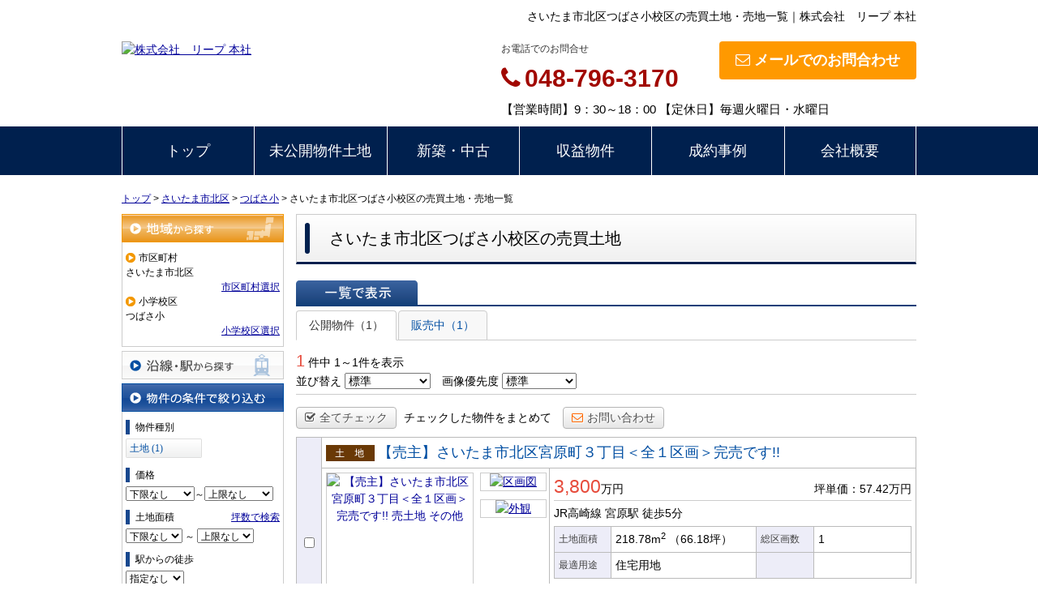

--- FILE ---
content_type: text/html; charset=UTF-8
request_url: https://leap-fudousan.com/estate/buy/land/list/p/skts-11102.school-110032
body_size: 7104
content:
<!DOCTYPE html>
<html lang="ja">
<head>
<meta charset="UTF-8" />
<title>さいたま市北区つばさ小校区の売買土地・売地一覧｜株式会社　リープ 本社</title>
<meta name="description" content="さいたま市北区つばさ小校区の売買土地・売地情報です。さいたま市北区つばさ小校区の売買土地・売地情報は株式会社　リープ 本社にお任せください。" />
<meta name="format-detection" content="telephone=no">

<link href="/js_com/lib/dojo/dijit/themes/claro/claro.css?1682154265" rel="stylesheet" type="text/css">
<link href="/css_com/lib/font-awesome/css/font-awesome.min.css?1682154264" rel="stylesheet" type="text/css">
<link href="/css_com/pc/common.css?1762407652" rel="stylesheet" type="text/css">
<link href="/css/layout.css?1743231486" rel="stylesheet" type="text/css">

<link rel="canonical" href="https://leap-fudousan.com/estate/buy/land/list/p/skts-11102.school-110032">

<script src="/js_com/lib/jquery/jquery.js?1682154265"></script>
<script src="/js_com/common.js?1682154265"></script>
<script src="/js_com/util.js?1682154265"></script>
<script src="/js_com/init.js?1682154265"></script>
<script src="/js_com/estate/buy/land.js?1735087576"></script>
<script>var relPath = "/";var sslUrl = "https://leap-fudousan.com/";</script>


<!-- Global site tag (gtag.js) - Google Analytics -->
<script async src="https://www.googletagmanager.com/gtag/js?id=UA-144168531-6"></script>
<script>
  window.dataLayer = window.dataLayer || [];
  function gtag(){dataLayer.push(arguments);}
  gtag('js', new Date());

  gtag('config', 'UA-144168531-6');
</script>
<meta name="msvalidate.01" content="6D282545D8156E5F30BC4B8AE6C673A9" />
</head>

<body class="claro">

<header>
    <div class="header clearfix">
        <h1 class="header_tit" id="bt-cms-catchcopy">さいたま市北区つばさ小校区の売買土地・売地一覧｜株式会社　リープ 本社</h1>
        <div class="header__logo">
            <a href="https://leap-fudousan.com/" id="bt-cms-logo" class="">
    <img src="//image.estate.sesh.jp/image/view/filename/csl_3219_0_0_1560228676.jpg/w/500/h/500" alt="株式会社　リープ 本社" />
</a>

        </div>
        <div class="header__inquiry">
            <div class="clearfix mB5">
                                <div class="header__inquiry-mail">
                    <a class="btn__inquiry-mail" href="https://leap-fudousan.com/index/inquiry" title="お問い合わせ"><i class="fa fa-envelope-o mR5"></i>メールでのお問合わせ</a>
                </div>
                                <div class="header__inquiry-tel">
                    <h2>お電話でのお問合せ</h2>
                    <h3><i class="fa fa-phone mR5"></i>048-796-3170</h3>
                </div>
            </div>
            <p class="header__openClose">【営業時間】9：30～18：00 【定休日】毎週火曜日・水曜日</p>
        </div>
    </div>
</header>

<nav>
    <div class="header__gNav">
        <div class="gNav clearfix" id="bt-cms-nav">
        <ul>
                        <li><a class=" " href="https://leap-fudousan.com/">トップ</a></li>
                        <li><a class=" " href="https://leap-fudousan.com/bukentoti">未公開物件土地</a></li>
                        <li><a class=" " href="https://leap-fudousan.com/kodate">新築・中古</a></li>
                        <li><a class=" " href="https://leap-fudousan.com/syueki">収益物件</a></li>
                        <li><a class=" " href="https://leap-fudousan.com/seiyaku">成約事例</a></li>
                        <li><a class=" " href="https://leap-fudousan.com/cms/shop">会社概要</a></li>
                    </ul>
    </div>
    </div>

</nav>



<div class="contents layout_m clearfix">
    <div class="cont_main">
        
<div class="estate-list" id="estate-list">
    <div class="breadcrumb"><ol itemscope itemtype="http://schema.org/BreadcrumbList"><li itemprop="itemListElement" itemscope itemtype="http://schema.org/ListItem"><a itemprop="item" href="https://leap-fudousan.com/"><span itemprop="name">トップ</span></a><meta itemprop="position" content="1" /></li> > <li itemprop="itemListElement" itemscope itemtype="http://schema.org/ListItem"><a itemprop="item" href="https://leap-fudousan.com/estate/buy/land/list/p/skts-11102"><span itemprop="name">さいたま市北区</span></a><meta itemprop="position" content="2" /></li> > <li itemprop="itemListElement" itemscope itemtype="http://schema.org/ListItem"><a itemprop="item" href="https://leap-fudousan.com/estate/buy/land/list/p/skts-11102.school-110032"><span itemprop="name">つばさ小</span></a><meta itemprop="position" content="3" /></li> > <li>さいたま市北区つばさ小校区の売買土地・売地一覧</li></ol></div>
    <div class="estate-list-left">
        <input type="hidden" id="tdfk_cd" value="" />
<input type="hidden" id="skts_cd" value="11102" />
<input type="hidden" id="area_cd" value="" />
<input type="hidden" id="school_cd" value="110032" />
<input type="hidden" id="middle_school_cd" value="" />
<input type="hidden" id="station_line_cd" value="" />
<input type="hidden" id="station_cd" value="" />
<input type="hidden" id="turnkey_flg" value="" />
<input type="hidden" id="reform_flg" value="" />
<input type="hidden" id="movie_flg" value="" />
<input type="hidden" id="pano_flg" value="" />
<input type="hidden" id="recom_flg" value="" />
<input type="hidden" id="new_flg" value="" />
<input type="hidden" id="discount_flg" value="" />
<input type="hidden" id="charge_free_flg" value="" />
<input type="hidden" id="park_num" value="" />
<input type="hidden" id="area_group_id" value="" />
<input type="hidden" id="ctgry_id" value="" />
<input type="hidden" id="bunjo_div" value="" />
<input type="hidden" id="corner_flg" value="" />
<input type="hidden" id="build_term" value="" />

<div class="w200 marB5">
    <a class="btnSideRegionOn" href="/estate/common/common/ajax-skts/data_type/13" onclick="return fncColorBox(this);" rel="nofollow">地域から探す</a>
        <div class="estateLeftSearchBox">
        <p class="searchItem">市区町村</p>
        <p>さいたま市北区</p>
        <div class="wFull txtRt">
            <a href="/estate/common/common/ajax-skts/data_type/13" onclick="return fncColorBox(this);" rel="nofollow">市区町村選択</a>
        </div>

        
                <p class="searchItem">小学校区</p>
        <p>つばさ小</p>
        <div class="wFull txtRt">
            <a href="/estate/common/common/ajax-school/data_type/13/skts_cd/11102" onclick="return fncColorBox(this);" rel="nofollow">小学校区選択</a>
        </div>
        
            </div>
    </div>

<div class="w200 marB5">
    <a class="btnSideStation" href="/estate/common/common/ajax-line/data_type/13" onclick="return fncColorBox(this);" rel="nofollow">沿線・駅から探す</a>
    </div>


<div class="w200 marB10">
    <div class="estateLeftCondTitle">物件の条件で絞り込む</div>
    <div class="estateLeftCondBox">
        <div class="marB10">
            <p class="searchItem">物件種別</p>
            <ul id="estateType" class="estateLeftCondLink cFix">
                                                    <li><a href="javascript:void(0)"  id="estate_type_41">土地&nbsp;(1)</a></li>
                                                </ul>
        </div>

        <div class="marB10">
            <p class="searchItem">価格</p>
            <select class="w85" id="estate_price_from" name="estate_price_from">
<option class="txtGray" value="">下限なし</option>
<option value="500">500万円</option>
<option value="1000">1,000万円</option>
<option value="1500">1,500万円</option>
<option value="2000">2,000万円</option>
<option value="2500">2,500万円</option>
<option value="3000">3,000万円</option>
<option value="3500">3,500万円</option>
<option value="4000">4,000万円</option>
<option value="4500">4,500万円</option>
<option value="5000">5,000万円</option>
<option value="6000">6,000万円</option>
<option value="7000">7,000万円</option>
<option value="8000">8,000万円</option>
<option value="9000">9,000万円</option>
<option value="10000">10,000万円</option>
<option value="11000">11,000万円</option>
<option value="12000">12,000万円</option>
<option value="13000">13,000万円</option>
<option value="14000">14,000万円</option>
<option value="15000">15,000万円</option>
<option value="16000">16,000万円</option>
<option value="17000">17,000万円</option>
<option value="18000">18,000万円</option>
<option value="19000">19,000万円</option>
<option value="20000">20,000万円</option>
</select>～<select class="w85" id="estate_price_to" name="estate_price_to">
<option class="txtGray" value="">上限なし</option>
<option value="500">500万円</option>
<option value="1000">1,000万円</option>
<option value="1500">1,500万円</option>
<option value="2000">2,000万円</option>
<option value="2500">2,500万円</option>
<option value="3000">3,000万円</option>
<option value="3500">3,500万円</option>
<option value="4000">4,000万円</option>
<option value="4500">4,500万円</option>
<option value="5000">5,000万円</option>
<option value="6000">6,000万円</option>
<option value="7000">7,000万円</option>
<option value="8000">8,000万円</option>
<option value="9000">9,000万円</option>
<option value="10000">10,000万円</option>
<option value="11000">11,000万円</option>
<option value="12000">12,000万円</option>
<option value="13000">13,000万円</option>
<option value="14000">14,000万円</option>
<option value="15000">15,000万円</option>
<option value="16000">16,000万円</option>
<option value="17000">17,000万円</option>
<option value="18000">18,000万円</option>
<option value="19000">19,000万円</option>
<option value="20000">20,000万円</option>
</select>        </div>

        <div class="marB10">
            <div id="search-square">
                <div class="cFix">
                    <div class="w50p flL">
                        <p class="searchItem">土地面積</p>
                    </div>
                    <div class="w50p flL taR">
                        <a href="javascript:;" onclick="showTsubo()">坪数で検索</a>
                    </div>
                </div>
                <select id="land_square_from" name="land_square_from">
<option class="txtGray" value="">下限なし</option>
<option value="20">20㎡</option>
<option value="30">30㎡</option>
<option value="40">40㎡</option>
<option value="50">50㎡</option>
<option value="60">60㎡</option>
<option value="70">70㎡</option>
<option value="80">80㎡</option>
<option value="90">90㎡</option>
<option value="100">100㎡</option>
<option value="150">150㎡</option>
<option value="200">200㎡</option>
<option value="250">250㎡</option>
<option value="300">300㎡</option>
<option value="500">500㎡</option>
<option value="1000">1000㎡</option>
</select>                <label>～</label>
                <select id="land_square_to" name="land_square_to">
<option class="txtGray" value="">上限なし</option>
<option value="20">20㎡</option>
<option value="30">30㎡</option>
<option value="40">40㎡</option>
<option value="50">50㎡</option>
<option value="60">60㎡</option>
<option value="70">70㎡</option>
<option value="80">80㎡</option>
<option value="90">90㎡</option>
<option value="100">100㎡</option>
<option value="150">150㎡</option>
<option value="200">200㎡</option>
<option value="250">250㎡</option>
<option value="300">300㎡</option>
<option value="500">500㎡</option>
<option value="1000">1000㎡</option>
</select>            </div>
            <div class="none" id="search-tsubo">
                <div class="cFix">
                    <div class="w60p flL">
                        <p class="searchItem">土地面積（坪数）</p>
                    </div>
                    <div class="w40p flL taR">
                        <a href="javascript:;" onclick="showSquare()">平米で検索</a>
                    </div>
                </div>
                <select id="land_tsubo_from" name="land_tsubo_from">
<option class="txtGray" value="">下限なし</option>
<option value="10">10坪</option>
<option value="20">20坪</option>
<option value="30">30坪</option>
<option value="40">40坪</option>
<option value="50">50坪</option>
<option value="60">60坪</option>
<option value="70">70坪</option>
<option value="80">80坪</option>
<option value="90">90坪</option>
<option value="100">100坪</option>
<option value="150">150坪</option>
<option value="200">200坪</option>
<option value="250">250坪</option>
<option value="300">300坪</option>
<option value="500">500坪</option>
<option value="1000">1000坪</option>
</select>                <label>～</label>
                <select id="land_tsubo_to" name="land_tsubo_to">
<option class="txtGray" value="">上限なし</option>
<option value="10">10坪</option>
<option value="20">20坪</option>
<option value="30">30坪</option>
<option value="40">40坪</option>
<option value="50">50坪</option>
<option value="60">60坪</option>
<option value="70">70坪</option>
<option value="80">80坪</option>
<option value="90">90坪</option>
<option value="100">100坪</option>
<option value="150">150坪</option>
<option value="200">200坪</option>
<option value="250">250坪</option>
<option value="300">300坪</option>
<option value="500">500坪</option>
<option value="1000">1000坪</option>
</select>            </div>
        </div>

        <div class="marB10">
            <p class="searchItem">駅からの徒歩</p>
            <select id="station_walk" name="station_walk">
<option class="txtGray" value="">指定なし</option>
<option value="3">3分以内</option>
<option value="5">5分以内</option>
<option value="10">10分以内</option>
<option value="15">15分以内</option>
<option value="20">20分以内</option>
</select>            <div class="mT3">
                <input type="checkbox" id="bus_walk_flg" value="1"  />
                <label class="btn_link" for="bus_walk_flg">バス停からの時間を含む</label>
            </div>
        </div>

        <div class="marB10">
            <p class="searchItem">情報公開日</p>
            <ul>
                <li>
                    <input type="radio" id="info_open_date" name="info_open_date" value="" checked="checked" />
                    <label class="vaTop link_cursor" for="info_open_date">指定なし</label>
                </li>
                <li>
                    <input type="radio" id="info_open_date_0" name="info_open_date" value="0"  />
                    <label class="vaTop link_cursor txtSilver" for="info_open_date_0">本日公開&nbsp;<span class="ffMSP">(0)</span></label>
                </li>
                <li>
                    <input type="radio" id="info_open_date_3" name="info_open_date" value="3"  />
                    <label class="vaTop link_cursor txtSilver" for="info_open_date_3">3日以内に公開&nbsp;<span class="ffMSP">(0)</span></label>
                </li>
                <li>
                    <input type="radio" id="info_open_date_7" name="info_open_date" value="7"  />
                    <label class="vaTop link_cursor txtSilver" for="info_open_date_7">7日以内に公開&nbsp;<span class="ffMSP">(0)</span></label>
                </li>
            </ul>
        </div>

        <div class="marB10">
            <p class="searchItem">こだわり条件</p>
            <ul class="marB5">
                                <li>
                    <input type="checkbox" id="fav_option_0" name="fav_option[]" value="corner_cd"  />
                    <label id="fav_option_corner_cd" class="vaTop link_cursor txtSilver" for="fav_option_0">角地&nbsp;<span class="ffMSP">(0)</span></label>
                </li>
                                <li>
                    <input type="checkbox" id="fav_option_1" name="fav_option[]" value="prestate_cd"  />
                    <label id="fav_option_prestate_cd" class="vaTop link_cursor" for="fav_option_1">更地&nbsp;<span class="ffMSP">(1)</span></label>
                </li>
                                <li>
                    <input type="checkbox" id="fav_option_2" name="fav_option[]" value="tratime_cd"  />
                    <label id="fav_option_tratime_cd" class="vaTop link_cursor txtSilver" for="fav_option_2">即引渡し可&nbsp;<span class="ffMSP">(0)</span></label>
                </li>
                                <li>
                    <input type="checkbox" id="fav_option_3" name="fav_option[]" value="status_label"  />
                    <label id="fav_option_status_label" class="vaTop link_cursor" for="fav_option_3">現在募集中&nbsp;<span class="ffMSP">(1)</span></label>
                </li>
                            </ul>

            <div class="txtCt">
                <a class="btnListOptionAll" href="/estate/common/common/ajax-feature-option/data_type/13" onclick="return openOptionDialog(this);" rel="nofollow">すべてのこだわり条件を見る</a>
            </div>
        </div>
    </div>
</div>

<!-- Templates -->
<script type="text/template" id="estate-type-template">
<% for (var i = 0; i < estateTypeList.length; i++) { %>
    <% if (estateTypeList[i]['num'] == 0) { %>
    <li<%= (i % 2 == 0) ? '' : ' class="last"' %>><label><%= estateTypeList[i]['name_nm'] %>&nbsp;(<%= estateTypeList[i]['num'] %>)</label></li>
    <% } else { %>
    <li<%= (i % 2 == 0) ? '' : ' class="last"' %>><a href="javascript:void(0)" <%= search['estate_type'].indexOf(estateTypeList[i]['name_cd']) >= 0 ? 'class="on"' : '' %> id="estate_type_<%= estateTypeList[i]['name_cd'] %>"><%= estateTypeList[i]['name_nm'] %>&nbsp;(<%= estateTypeList[i]['num'] %>)</a></li>
    <% } %>
<% } %>
</script>

    </div>

    <div class="estate-list-main">
        <h2 class="tit">さいたま市北区つばさ小校区の売買土地</h2>

        <div class="estate-buy posR">
            
            <div class="listViewBtnArea cFix">
                <label class="btnListViewListOn flL marR5">一覧で表示</label>
                                            </div>

                        <ul class="tab-list">
                <li class="active"><a href="javascript:void(0)" onclick="location.href='/estate/buy/land/list/mode/back/onsale_flg/0'">公開物件（1）</a></li>
                <li ><a href="javascript:void(0)" onclick="location.href='/estate/buy/land/list/mode/back/onsale_flg/1'">販売中（1）</a></li>
                            </ul>

            <input type="hidden" id="onsale_flg" value="0" />
            <input type="hidden" id="member_limit_flg" value="" />
            
            <div class="wFull cFix">
                <div class="flL w200">
                    <label class="fSize20 txtRed">1</label>&nbsp;件中&nbsp;1～1件を表示
                </div>
                <div class="flR">
                                    </div>
            </div>

            <div class="wFull bdBGray mB15 padB5">
                <label>並び替え</label>
                <select id="order" name="order">
<option class="txtGray" value="">標準</option>
<option value="1">新着順</option>
<option value="2">価格が安い順</option>
<option value="3">価格が高い順</option>
<option value="4">駅から近い順</option>
<option value="5">面積が広い順</option>
</select>                <label class="marL10">画像優先度</label>
                <select id="photo_type" name="photo_type">
<option class="txtGray" value="">標準</option>
<option value="02">外観</option>
<option value="10">設備</option>
<option value="22">最寄駅</option>
<option value="15">周辺環境</option>
<option value="17">案内図</option>
<option value="21">前面道路</option>
<option value="23">区画図</option>
<option value="25">全体区画図</option>
<option value="20">その他</option>
</select>            </div>

                        <div class="wFull mB10">
                <a class="btn sm silver marR5" href="javascript:void(0)" onclick="return listAllCheck();"><i class="fa fa-check-square-o mR5"></i>全てチェック</a>
                <label class="marR10">チェックした物件をまとめて</label>
                                <a class="btn sm silver" href="javascript:void(0)" onclick="return inquiryChk('https://leap-fudousan.com/estate/buy/inquiry/input/sess/init');"><i class="fa fa-envelope-o txtOrange mR5"></i>お問い合わせ</a>
            </div>
            
            <form id="listForm" name="listForm" method="post">
            <input type="hidden" id="data_type" name="data_type" value="13" />
            <input type="hidden" id="sslUrl" value="https://leap-fudousan.com/" />

            <div class="wFull">
                            
                                <table class="list marB20">
                    <tr>
                        <th class="w20 txtCt thCheck" rowspan="2">
                                                        <input type="checkbox" id="estate_key_0" value="13_3219_0_146" />
                                                    </th>
                        <td colspan="2">
                            <i class="iEstateType41">売土地</i>
                                                                                    <a target="_blank" class="estateTitle" href="/estate/ebl/3219/0/146">【売主】さいたま市北区宮原町３丁目＜全１区画＞完売です!!</a>
                        </td>
                    </tr>
                    <tr>
                        <td valign="top" class="w270">
                            <div class="cFix">
                                <div class="w180 flL marR10">
                                    <div class="w180 h180 bdGray txtCt posR">
                                        <a target="_blank" href="/estate/ebl/3219/0/146">
                                                                                        <img class="posA posLt0 z1" src="//image.estate.sesh.jp/image/view/filename/ebl_3219_0_146_0_1700707523.png/w/180/h/180/sq/1" width="180" height="180" alt="【売主】さいたま市北区宮原町３丁目＜全１区画＞完売です!! 売土地 その他" /></a>
                                    </div>
                                </div>
                                <div class="w80 flL">
                                                                                                            <div class="w80 bdGray txtCt marB10">
                                        <a target="_blank" href="/estate/ebl/3219/0/146">
                                            <img src="//image.estate.sesh.jp/image/view/filename/ebl_3219_0_146_1_1717297955.jpg/w/80/h/80/sq/1" width="80" height="80" alt="区画図" /></a>
                                    </div>
                                                                                                            <div class="w80 bdGray txtCt marB10">
                                        <a target="_blank" href="/estate/ebl/3219/0/146">
                                            <img src="//image.estate.sesh.jp/image/view/filename/ebl_3219_0_146_2_1705198248.jpg/w/80/h/80/sq/1" width="80" height="80" alt="外観" /></a>
                                    </div>
                                                                    </div>
                            </div>
                        </td>
                        <td valign="top">
                            <div class="wFull">
                                <div class="wFull cFix bdBGray marB5">
                                    <div class="flL w200">
                                                                                <label class="fSize23 txtRed">3,800</label>万円
                                                                            </div>
                                    <div class="flR w200 txtRt marT10">
                                                                                <label>坪単価：57.42万円</label>
                                                                            </div>
                                </div>

                                <div class="wFull marB5">
                                                                    JR高崎線                                    宮原駅
                                                                        <label>徒歩5分</label>
                                                                                                                                        </div>

                                <table class="marB10">
                                    <tr>
                                        <th class="w60">土地面積</th>
                                        <td class="w170">
                                            218.78m<sup>2</sup>
                                                                                        <span>（66.18坪）</span>
                                                                                    </td>
                                        <th class="w60">総区画数</th>
                                        <td class="w110">1</td>
                                    </tr>
                                    <tr>
                                        <th>最適用途</th>
                                        <td>
                                            <p>住宅用地</p>
                                                                                                                                </td>
                                                                                <th></th>
                                        <td></td>
                                                                            </tr>
                                </table>

                                <ul class="featureList marB10 cFix">
                                    <li><i class="iFeature01On"></i></li>
                                    <li><i class="iFeature02Off"></i></li>
                                    <li><i class="iFeature03Off"></i></li>
                                    <li><i class="iFeature10Off"></i></li>
                                    <li><i class="iFeature11Off"></i></li>
                                </ul>

                                                                <div class="commentBox">駅近！JR高崎線『宮原』徒歩５分！通勤・通学に便利な立地です！</div>
                                                            </div>
                        </td>
                    </tr>
                </table>
                                        </div>

                        <div class="wFull marB5">
                <a class="btn sm silver marR5" href="javascript:void(0)" onclick="return listAllCheck();"><i class="fa fa-check-square-o mR5"></i>全てチェック</a>
                <label class="marR10">チェックした物件をまとめて</label>
                                <a class="btn sm silver" href="javascript:void(0)" onclick="return inquiryChk('https://leap-fudousan.com/estate/buy/inquiry/input/sess/init');"><i class="fa fa-envelope-o txtOrange mR5"></i>お問い合わせ</a>
            </div>
            
            <div class="wFull mB30">
                <div class="flR">
                                    </div>
            </div>
            </form>
            
            
                        <div class="estateListAreaBox">
            <h3 class="tit">さいたま市北区の他のエリアを探す</h3>
                <ul class="hList">
                                        <li class="w105 mB5">
                        <a href="/estate/buy/land/list/p/skts-11102.area-111020008">日進町</a>
                    </li>
                                        <li class="w105 mB5">
                        <a href="/estate/buy/land/list/p/skts-11102.area-111020014">宮原町</a>
                    </li>
                                    </ul>
            </div>
            
            <div id="mapLoading" class="posF z100 none" style="left: 48%; top: 45%;">
                <img src="/img_com/estate/loading.gif" width="80" height="80" />
            </div>
        </div>
    </div>
</div>

<div id="loadOverlay" class="loadOverlay"><div id="loadOverlayInner" class="loadOverlayInner"></div></div>
<script src="/js_com/lib/dojo/config.js?1682154265"></script>

<script src="/js_com/lib/dojo/dojo/dojo.js?1682154265"></script>

<script src="/js_com/lib/dojo/initWidget.js?1682154265"></script>

<script src="/js_com/lib/dojo/tooltip.js?1682154265"></script>

<link href="/js_com/lib/jquery/colorbox/colorbox.css?1682154265" rel="stylesheet" type="text/css">
<script src="/js_com/lib/jquery/colorbox/jquery.colorbox-min.js?1682154265"></script>
<script src="/js_com/estate/common/common.js?1735087576"></script>
<script type="text/javascript">
$(function() {
    listInit();
});
</script>
    </div>
</div>

<footer>
    <div class="footer">
        
        
        
        <div class="footer__list clearfix">
            <h2><i class="fa fa-search mR5"></i>物件種別から探す</h2>
            <ul>
                <li><a href="https://leap-fudousan.com/estate/buy/house/list"><i class="fa fa-chevron-circle-right mR5"></i>売買戸建</a></li>
<li><a href="https://leap-fudousan.com/estate/buy/mansion/list"><i class="fa fa-chevron-circle-right mR5"></i>売買マンション</a></li>
<li><a href="https://leap-fudousan.com/estate/buy/land/list"><i class="fa fa-chevron-circle-right mR5"></i>売買土地</a></li>

                
            </ul>
        </div>

        <div class="footer__shopinfo clearfix">
            <div class="footer__shopinfo-logo">
                    <img src="//image.estate.sesh.jp/image/view/filename/csl_3219_0_0_1560228676.jpg/w/100/h/100" alt="株式会社　リープ 本社" />

            </div>
            <div class="footer__shopinfo-address">
                <h2>株式会社　リープ 本社</h2>
                <p>〒362-0075</p>
                <p>上尾市柏座2丁目11-1 </p>
            </div>
            <div class="footer__shopinfo-contact">
                <div class="clearfix">
                    <address>
                        <dl>
                            <dt>TEL</dt>
                            <dd>048-796-3170</dd>
                        </dl>
                                                <dl>
                            <dt>FAX</dt>
                            <dd>048-779-2272</dd>
                        </dl>
                                            </address>
                </div>
                <div class="clearfix">
                    <dl>
                        <dt>定休日</dt>
                        <dd>毎週火曜日・水曜日</dd>
                    </dl>
                </div>
                <div class="clearfix">
                    <dl>
                        <dt>営業時間</dt>
                        <dd>9：30～18：00</dd>
                    </dl>
                </div>
            </div>
        </div>
    </div>
    <nav>
        <div class="footer__nav">
            <div class="footer__nav-inner" id="bt-cms-footer-nav">
                <ul class="clearfix">
        <li><a  href="https://leap-fudousan.com/cms/shop">店舗情報</a></li>
        <li><a  href="https://leap-fudousan.com/cms/ques">よくある質問</a></li>
        <li><a  href="https://leap-fudousan.com/index/inquiry">お問い合わせ</a></li>
            <li><a href="https://leap-fudousan.com/index/sitemap">サイトマップ</a></li>
    </ul>
            </div>
        </div>
    </nav>
</footer>

<div class="btn__page_top">
    <i class="fa fa-chevron-up"></i>
    <span>ページの先頭へ</span>
</div>


<div class="copyright"><small>Copyright &copy; 株式会社　リープ 本社 All rights Reserved. powered by 不動産クラウドオフィス</small></div>
</body>
</html>


--- FILE ---
content_type: text/css
request_url: https://leap-fudousan.com/css/layout.css?1743231486
body_size: 8255
content:
/**
 * PC用CSS
 */

@charset "UTF-8";

@import url(//fonts.googleapis.com/earlyaccess/notosansjapanese.css);

/* -------------------------------------------------------

 * レイアウト

------------------------------------------------------- */

body {
    min-width: 980px;
}

/*==================================
 * コンテンツ
==================================*/

.contents {
    width: 980px;
    margin: 0 auto;
    padding: 10px 0 30px 0;
    background-color: #FFFFFF;
}

.contents.layout_lmr {
    width: 1200px;
}

/* left-main
 ======================= */
.layout_lm .cont_main,
.layout_lmr .cont_main {
    width: 760px;
    padding: 0 0 0 20px;
    float: left;
}

.layout_lm .cont_left,
.layout_lmr .cont_left {
    width: 200px;
    float: left;
}


/* main
 ======================= */
.layout_m .cont_main {
    width: 980px;
    padding: 0;
}

/* right
 ======================= */
.layout_mr .cont_main {
    width: 760px;
    padding: 0 20px 0 0;
    float: left;
}

.layout_lmr .cont_right,
.layout_mr .cont_right {
    width: 200px;
    float: right;
}

/* メイン
 ======================= */
div.cont_main {
    padding: 0 0 15px 0;
}

/* レフト
 ======================= */
div.cont_left {
    padding: 0 0 15px 0;
}

/* ライト
 ======================= */
div.cont_right {
    padding: 0 0 15px 0;
}


/* -------------------------------------------------------

 * Components

------------------------------------------------------- */


/*==================================
 * 問合せボタン
==================================*/

.btn__inquiry-mail {
    color: #FFFFFF;
    padding: 10px 20px;
    font-size: 18px;
    font-weight: bold;
    -webkit-border-radius: 4px;
    -moz-border-radius: 4px;
    -ms-border-radius: 4px;
    -o-border-radius: 4px;
    border-radius: 4px;
    display: inline-block;
    text-decoration: none !important;
    text-align: center;
  
    background-color: #FF9900;
    color: #FFF;
}

.btn__inquiry-mail:link, 
.btn__inquiry-mail:visited {
    color: #FFFFFF;
}

.btn__inquiry-mail:hover {
    opacity: 0.5;
}


/*==================================
 * ボタン
==================================*/

.btn__gray,
.btn__orange,
.btn__red,
.btn__blue {
    color: #FFFFFF;
    padding: 10px 20px;
    font-size: 18px;
    font-weight: bold;
    -webkit-border-radius: 4px;
    -moz-border-radius: 4px;
    -ms-border-radius: 4px;
    -o-border-radius: 4px;
    border-radius: 4px;
    display: inline-block;
    text-decoration: none !important;
    text-align: center;
}


/* == グレー ================ */
.btn__gray {
    background: #f5f5f5;
    background: -webkit-gradient(linear, 50% 0%, 50% 100%, color-stop(0%, #ffffff), color-stop(100%, #e6e6e6));
    background: -webkit-linear-gradient(#ffffff, #e6e6e6);
    background: -moz-linear-gradient(#ffffff, #e6e6e6);
    background: -o-linear-gradient(#ffffff, #e6e6e6);
    background: linear-gradient(#ffffff, #e6e6e6);
    border: 1px #b4b4b4 solid;
    color: #505050 !important;
    text-shadow: 1px 1px 1px #FFFFFF;
}

.btn__gray:hover {
    background: #efefef; 
}


/* == オレンジ ================ */
.btn__orange {
    background: #FF8800;
    background: -webkit-gradient(linear, 50% 0%, 50% 100%, color-stop(0%, #ffaa33), color-stop(100%, #ff8800));
    background: -webkit-linear-gradient(#ffaa33, #ff8800);
    background: -moz-linear-gradient(#ffaa33, #ff8800);
    background: -o-linear-gradient(#ffaa33, #ff8800);
    background: linear-gradient(#ffaa33, #ff8800);
    border: 1px #F27300 solid;
    color: #FFF !important;
    -webkit-box-shadow: 0 1px 0 #f3f3f3 inset;
    -moz-box-shadow: 0 1px 0 #f3f3f3 inset;
    box-shadow: 0 1px 0 #f3f3f3 inset;
    text-shadow: 1px 2px 3px #C45C00;
}

.btn__orange:hover {
    background: #FF8800; 
}


/* == 赤 ================ */
.btn__red {
    background: #972024;
    background: -webkit-gradient(linear, 50% 0%, 50% 100%, color-stop(0%, #eb6452), color-stop(100%, #972024));
    background: -webkit-linear-gradient(#eb6452, #972024);
    background: -moz-linear-gradient(#eb6452, #972024);
    background: -o-linear-gradient(#eb6452, #972024);
    background: linear-gradient(#eb6452, #972024);
    border: 1px #972024 solid;
    color: #FFF !important;
    -webkit-box-shadow: 0 1px 0 #f3f3f3 inset;
    -moz-box-shadow: 0 1px 0 #f3f3f3 inset;
    box-shadow: 0 1px 0 #f3f3f3 inset;
    text-shadow: rgba(0, 0, 0, 0.4) 0px -1px 0px;
}

.btn__red:hover {
    background: #972024;
}


/* == 青 ================ */
.btn__blue {
    background: #4190D2;
    background: -webkit-gradient(linear, 50% 0%, 50% 100%, color-stop(0%, #4190d2), color-stop(100%, #207cca));
    background: -webkit-linear-gradient(#4190d2, #207cca);
    background: -moz-linear-gradient(#4190d2, #207cca);
    background: -o-linear-gradient(#4190d2, #207cca);
    background: linear-gradient(#4190d2, #207cca);
    border: 1px #207CCA solid;
    color: #FFF !important;
    -webkit-box-shadow: 0 1px 0 #b9c3e4 inset;
    -moz-box-shadow: 0 1px 0 #b9c3e4 inset;
    box-shadow: 0 1px 0 #b9c3e4 inset;
    text-shadow: rgba(0, 0, 0, 0.4) 0px -1px 0px;
}

.btn__blue:hover {
    background: #207CCA;
}


/* スモール
 ======================= */
._btn__sm {
    font-size: 14px;
    font-weight: normal;
    padding: 2px 10px;
}

/* ラージ
 ======================= */
._btn__lg {
    padding: 20px 40px;
    font-size: 20px;
    font-weight: bold;
}

/* ページの先頭へ
 ======================= */
.btn__page_top {
    display: none;
    padding: 15px 10px;
    position: fixed;
    right: 0;
    bottom: 100px;
    z-index: 9999;
    font-size: 12px;
    text-align: center;
    background-color: #fff;
    color: #00204E;
    border-radius: 4px 0 0 4px;
    border-top: solid 2px #00204E;
    border-left: solid 2px #00204E;
    border-bottom: solid 2px #00204E;
    cursor: pointer;
    box-sizing: border-box;
}

.btn__page_top:hover {
    opacity: 0.5;
}

.btn__page_top i {
    vertical-align: middle;
    font-size: 18px;
    opacity: 0.5;
    display: block;
    margin: 0 0 5px 0;
}

.btn__page_top span {
    -ms-writing-mode: tb-rl; /* for MS IE8+ */
    -webkit-writing-mode: vertical-rl;
    writing-mode: vertical-rl;
    vertical-align: middle;
    font-weight: bold;
}

/* -------------------------------------------------------

 * メイン領域

------------------------------------------------------- */

/*==================================
 * タイトル
==================================*/

.cont_main h2 {
    font-size: 20px;
    margin: 0 0 20px 0;
}

.cont_main h3 {
    font-size: 16px;
    margin: 0 0 15px 0;
}


/*==================================
 * パーツレイアウト
==================================*/

.main__layout {
    width: 100%;
    margin: 0 0 20px 0;
}

.main__layout img {
    max-width: 100%;
}

.main__layout ._col img {
    display: block;
    max-width: 100%;
    margin: 0 auto;
}

.main__layout ._col a:hover img {
    opacity: 0.5;
}

.main__layout._col-2 ._col,
.main__layout._col-3 ._col {
    float: left;
    display: block;
    padding: 0 2% 0 0;
}

.main__layout._col-1 ._col { width: 100%; }
.main__layout._col-2 ._col { width: 49%; }
.main__layout._col-3 ._col { width: 31.99%; }

.main__layout._col-2 ._col._last,
.main__layout._col-3 ._col._last {
    padding: 0;
    float: right;
}

.main__layout._col-2 ._col ._title,
.main__layout._col-3 ._col ._title {
    font-size: 18px;
    padding: 10px 0;
    text-align: center;
}

.main__layout._lt,
.main__layout._rt {
    width: 100%;
}

.main__layout._lt ._col,
.main__layout._rt ._col {
    width: 40%;
    display: block;
}

.main__layout._lt ._col {
    float: left;
    margin: 0 2% 0 0;
}

.main__layout._rt ._col {
    float: right;
    margin: 0 0 0 2%;
}


/* -------------------------------------------------------

 * メインパーツ

------------------------------------------------------- */

/*==================================
 * 箇条書き
==================================*/

.main__bullet-list {
    margin: 0 0 10px 0;
}

.main__bullet-list li {
    line-height: 25px;
}

.main__bullet-list i {
    font-size: 16px;
    color: #A10800;
    vertical-align: top;
    margin-top: 4px;
}

.main__bullet-list span {
    display: inline-block;
    width: calc(100% - 30px);
}


/*==================================
 * スタッフ
==================================*/

.main__staffList {
    margin-bottom: 30px;
    background-color: #F8F8F8;
    padding: 10px;
    box-sizing: border-box;
}

.main__staffList li {
    float: left;
    margin-right: 16px;
}

.main__staffList li a {
    width: 225px;
    display: inline-block;
    color: #000000;
    text-decoration: none;
    padding: 10px;
    border-radius: 5px;
    border: solid 1px #CCCCCC;
    margin-bottom: 20px;
    box-sizing: border-box;
    background-color: #FFFFFF;
}

.main__staffList li a:hover {
    opacity: 0.6;
}

.contents.layout_lm .cont_main .main__staffList li a,
.contents.layout_mr .cont_main .main__staffList li a {
    width: 235px;
}

.main__staffList ._staffName {
    width: 100%;
    background-color: #F8F8F8;
    margin-bottom: 10px;
    padding: 3px;
    font-weight: bold;
    box-sizing: border-box;
    display: block;
}

.main__staffList ._staffImage {
    width: 50px;
    float: left;
    display: block;
    margin: 0 10px 10px 0;
}

.main__staffList ._staffImage img {
    max-width: 50px;
}

.main__staffList ._staffCmnt {
    display: block;
    font-size: 12px;
}

.main__staffList ._link--staffList {
    text-align: right;
}

.main__staffList ._link--staffList a {
    text-decoration: none;
    color: #009;
}

.contents.layout_lm .cont_main .main__staffList li:nth-child(3n),
.contents.layout_mr .cont_main .main__staffList li:nth-child(3n) {
    margin-right: 0px;
}

.contents.layout_m .cont_main .main__staffList li:nth-child(4n) {
    margin-right: 0px;
}

    
    
/*==================================
 * 新着情報
==================================*/

.main__newList {
    padding: 0 5px 0 5px;
    margin-bottom: 30px;
}

.main__newList dt {
    float: left;
    font-weight: bold;
    margin-right: 15px;
}

.main__newList dd {
    margin-bottom: 10px;
    padding: 0 0 3px 0;
    border-bottom: dotted 1px #999;
}

.main__newList ._link--newList {
    text-align: right;
}

.main__newList ._link--newList a {
    text-decoration: none;
    color: #009;
}

.main__newList ._link--newList {
    text-align: right;
}

.main__newList ._link--newList a {
    text-decoration: none;
    color: #009;
}

/*==================================
 * 物件一覧（テキスト）
==================================*/

.main__estTxtList {
    padding: 0 5px 0 5px;
    margin-bottom: 30px;
}

.main__estTxtList li {
    margin-bottom: 10px;
    padding: 0 0 3px 0;
    border-bottom: dotted 1px #999;
}

.main__estTxtList li a {
    width: 100%;
    box-sizing: border-box;
    padding: 3px 5px 3px 5px;
    text-decoration: none;
    display: inline-block;
    color: #000;
}

.main__estTxtList li a:hover {
    color: #000;
    background-color: #F8F8F8;
}

.main__estTxtList ._estTxtList-type {
    margin-right: 10px;
    padding: 2px 5px 1px 5px;
    border-radius: 4px;
    background-color: #A10800;
    color: #FFFFFF;
}

.main__estTxtList ._estTxtList-price {
    margin-right: 10px;
    color: #E74C3C;
    font-weight: bold;
}

.main__estTxtList ._estTxtList-address {
    text-decoration: underline;
}

.main__estTxtList ._link--estateList {
    text-align: right;
}

.main__estTxtList ._link--estateList a {
    text-decoration: none;
    color: #009;
}


/*==================================
 * 物件一覧（ブロック）
==================================*/

.main__estList {
    margin-bottom: 30px;
}

.main__estList li {
    float: left;
}

.main__estList ._estImage {
    text-align: center;
    height: 200px;
}

.main__estList ._estImage img {
    display: block;
}

.main__estList li a {
    width: 200px;
    display: block;
    color: #000000;
    text-decoration: none;
    padding: 10px;
    border-radius: 5px;
    border: solid 1px #CCCCCC;
    margin-right: 20px;
    margin-bottom: 20px;
    background-color: #fff;
}

.main__estList li a:hover {
    opacity: 0.6;
}

.main__estList ._estType {
    color: #FFFFFF;
    float: left;
    font-size: 11px;
    font-weight: bold;
    letter-spacing: 1.3px;
    padding: 2px 15px 0;
    position: absolute;
    text-align: center;
    z-index: 1;
    background-color: #A10800;
}

.main__estList ._estRoom {
    float: left;
    font-size: 17px;
    height: 27px;
}

.main__estList ._estPrice {
    color: #E74C3C;
    float: right;
    font-size: 17px;
    font-weight: bold;
    height: 27px;
}

.main__estList ._estAddress {
    height: 42px;
    margin-bottom: 3px; 
    font-size: 14px;
}

.main__estList ._estAccess {
    height: 42px;
    color: #E74C3C;
    font-size: 13px;
    display: -webkit-box;
    -webkit-box-orient: vertical;
    -webkit-line-clamp: 2;
    overflow: hidden;
}

.main__estList ._link--estateList {
    text-align: right;
}

.main__estList ._link--estateList a {
    text-decoration: none;
    color: #009;
}


/*==================================
 * 物件一覧（地図付き一覧）
==================================*/

.main__estMapList {
    margin-bottom: 30px;
}

.main__estMapList ._estBox {
    margin-bottom: 30px;
    display: table;
    width: 100%;
    background-color: #fff;
}

.main__estMapList ._estBox ._lt {
    display: table-cell;
    width: 200px;
}

.main__estMapList ._estBox ._ct {
    display: table-cell;
    vertical-align: top;
    padding: 0 10px;
}

.main__estMapList ._estBox ._rt {
    display: table-cell;
    vertical-align: top;
    width: 180px;
}

.main__estMapList ._estImage {
    text-align: center;
    margin: 0 0 10px 0;
}

.main__estMapList ._estImage img {
    display: block;
}

.main__estMapList ._estImage img:hover {
    opacity: 0.6;
}

.main__estMapList ._estImageSub li {
    float: left;
}

.main__estMapList ._estImageSub li:not(:first-child) {
    margin-left: 10px;
}

.main__estMapList ._estType {
    color: #FFFFFF;
    float: left;
    font-size: 11px;
    font-weight: bold;
    letter-spacing: 1.3px;
    padding: 2px 15px 0;
    position: absolute;
    text-align: center;
    z-index: 1;
    background-color: #A10800;
}


.main__estMapList ._estPrice {
    color: #E74C3C;
    float: left;
    font-size: 18px;
    font-weight: bold;
    height: 27px;
}

.main__estMapList ._estRoom {
    float: left;
    font-size: 18px;
    height: 27px;
    margin-left: 20px;
}

.main__estMapList ._estAddress {
    font-size: 18px;
    color: #000;
    margin: 0 0 10px 0;
}

.main__estMapList ._estAccess {
    margin-bottom: 10px;
}

.main__estMapList ._estCommentBox {
    display: table;
    width: 100%;
}

.main__estMapList ._estStaff {
    width: 45px;
    display: table-cell;
    vertical-align: top;
}

.main__estMapList ._estComment {
    display: table-cell;
    vertical-align: top;
}

.main__estMapList ._estComment .box {
    font-size: 13px;
}

.main__estMapList ._link--estateList {
    text-align: right;
}

.main__estMapList ._link--estateList a {
    text-decoration: none;
    color: #009;
}

/*==================================
 * リンク
==================================*/

.main__link {
    margin-bottom: 30px;
}

.main__link a:not(:last-child) {
    margin: 0 10px 7px 0;
}

.main__link._box a {
    display: inline-block;
    padding: 7px 15px;
    border: 1px solid #6d6e71;
    font-size: 18px;
    color: #000;
    text-decoration: none;
}

.main__link._box a:hover {
    background: #6d6e71;
    color: #fff;
}

/*==================================
 * スライド
==================================*/

.main__slide {
    position: relative;
    margin-bottom: 30px;
}

.main__slide img {
    width: 100%;
}

.main__slide-text-box {
    position: absolute;
    display: table;
    width: 100%;
    height: 100%;
    padding: 20px;
    box-sizing: border-box;
}

.main__slide-text {
    display: table-cell;
    vertical-align: middle;
    text-align: center;
    font-size: 32px;
    color: #fff;
    line-height: 1;
    text-shadow: 1px 1px 6px #333;
    font-family: 'Noto Sans Japanese', sans-serif;
    font-weight: 500;
}

.main__slide-text._ta-lt {
    text-align: left;
}

.main__slide-text._ta-rt {
    text-align: right;
}

.main__slide-text._va-top {
    vertical-align: top;
}

.main__slide-text._va-bottom {
    vertical-align: bottom;
}


/*==================================
 * よくある質問
==================================*/

.main__quesList {
    padding: 0 5px 0 5px;
    margin-bottom: 30px;
}

.main__quesList li {
    margin-bottom: 5px;
}

.main__quesList li span {
    color: #E74C3C;
}

.main__quesList ._link--quesList {
    text-align: right;
}

.main__quesList ._link--quesList a {
    text-decoration: none;
    color: #009;
}


/*
　店舗情報
================================*/
.main__shopinfo {
    margin: 0 auto 30px auto;
}

.main__shopinfo__catchcopy {
    color: #B92A2C;
    margin-bottom: 20px;
}

.main__shopinfo__inner {
    display: flex;
    justify-content: space-between;
    margin-bottom: 20px;
}

.main__shopinfo__content {
    width: 60%;
}

.main__shopinfo__content__detail {
    margin-bottom: 30px;
}

.main__shopinfo__content__detail dl > div {
    display: flex;
    justify-content: space-between;
    box-sizing: border-box;
    margin-top: 0;
    margin-bottom: 0;
    border-top: dotted 1px #908a6a;
}

.main__shopinfo__content__detail dl > div:last-child {
    border-bottom: dotted 1px #908a6a;
}

.main__shopinfo__content__detail dt {
    width: 22%;
    padding: 7px 5px;
    text-align: center;
}

.main__shopinfo__content__detail dd {
    width: 70%;
    margin-left: 0;
    padding: 7px 5px 7px 20px;
}

.main__shopinfo__content__image {
    display: flex;
    justify-content: start;
    text-align: center;
}

.main__shopinfo__content__image img {
    display: block;
    width: 32%;
    height: auto;
    margin-right: 15px;
    aspect-ratio: 3 / 2;
    object-fit: cover;
}

.main__shopinfo__content__image img:last-child {
    margin-right: 0;
}

.main__shopinfo__content__image > div {
    display: flex;
    justify-content: space-evenly;
}

.main__shopinfo__content__image > div img {
    width: 48%;
}

.main__shopinfo__map {
    width: 37%;
    height: auto;
}

.main__shopinfo__link {
    text-align: right;
}

.main__shopinfo__link a {
    text-decoration: none;
}

/* -------------------------------------------------------

 * サイドバー領域

------------------------------------------------------- */

/*==================================
 * サイドバー　会社概要
==================================*/

.side__shopinfo {
    margin: 0 0 30px 0;
    padding: 2px;
    border: solid 1px #CCCCCC;
    box-sizing: border-box;
    background-color: #fff;
}

.side__shopinfo--inner {
    padding: 3px;
}

.side__shopinfo h2 {
    margin: 0 0 10px 0;
    padding: 10px 15px 10px 15px;
    font-size: 17px;
    color: #fff;
    background: #FF9900;
    font-weight: bold;
    text-align: left;
}

.side__shopinfo h3 {
    margin: 0 0 10px 0;
    font-size: 14px;
    font-weight: bold;
}

.side__shopinfo-image {
    text-align: center;
}

.side__shopinfo p {
    font-size: 14px;
}

.side__shopinfo p.table {
    display: table;
}

.side__shopinfo p.table label {
    width: 70px;
    display: table-cell;
}

.side__shopinfo p.table span {
    width: 118px;
    display: table-cell;
}

.side__shopinfo-cmnt {
    color: #B92A2C;
    margin-bottom: 20px;
}

.side__shopinfo-map {
    text-align: center;
    margin-bottom: 20px;
}

.side__shopinfo a {
    font-size: 14px;
    text-decoration: none;
}


/*==================================
 * サイドバー　カテゴリー
==================================*/

.side__list {
    margin: 0 0 30px 0;
    background-color: #fff;
}

.side__list h2 {
    margin: 0;
    padding: 15px 15px 15px 15px;
    font-size: 17px;
    color: #fff;
    background: #FF9900;
    font-weight: bold;
    text-align: left;
}

/* 標準
======================= */
.side__list li {
    height: 40px;
    line-height: 40px;
    border: 1px solid #E9EAE0;
    border-top: none;
    padding-left: 10px;
    font-size: 13px;
}

.side__list li:first-child {
    border-top: 1px solid #E9EAE0;
}

.side__list li a {
    width: 100%;
    display: inline-block;
    text-decoration: none;
}

.side__list li a:hover {
    text-decoration: underline;
}

/* 矢印
======================= */
.side__list._arrow li {
    width: 100%;
    height: 40px;
    display: inline-block;
    box-sizing: border-box;
    line-height: 40px;
    border: 1px solid #E9EAE0;
    border-top: none;
    padding-left: 5px;
    font-size: 13px;
}

.side__list._arrow li:first-child {
    border-top: 1px solid #E9EAE0;
}

.side__list._arrow li a {
    width: 100%;
    color: #000000;
    display: inline-block;
    text-decoration: none;
}

.side__list._arrow li a:hover {
    color: #DC143C;
}

.side__list._arrow li a:before {
    display: inline-block; 
    content: ""; 
    width: 10px;
    height: 10px;
    margin-right: 10px;
    border-top: 3px solid #A10800;
    border-right: 3px solid #A10800;
    -webkit-transform: rotate(45deg);
    transform: rotate(45deg);
}

/* ボックス
======================= */
.side__list._box {
    margin: 0 0 30px 0;
    padding: 5px;
    border: solid 1px #CCCCCC;
    background-color: #F8F8F8;
}

.side__list._box h2 {
    margin: 0 0 5px 0;
    font-size: 14px;
}

.side__list._box li {
    width: 100%;
    height: 40px;
    display: inline-block;
    box-sizing: border-box;
    line-height: 40px;
    border: 1px solid #E9EAE0;
    border-top: none;
    padding-left: 5px;
    font-size: 13px;
    background-color: #FFFFFF;
}

.side__list._box li:first-child {
    border-top: 1px solid #E9EAE0;
}

.side__list._box li a {
    width: 100%;
    color: #000000;
    text-decoration: none;
    display: inline-block;
}

.side__list._box li a:hover {
    color: #DC143C;
}

.side__list._box li a:before {
    display: inline-block; 
    content: ""; 
    width: 10px;
    height: 10px;
    margin-right: 10px;
    border-top: 3px solid #A10800;
    border-right: 3px solid #A10800;
    -webkit-transform: rotate(45deg);
    transform: rotate(45deg);
}


/*==================================
 * サイドバー　ボックス
==================================*/

.side__box {
    margin: 0 0 30px 0;
}

.side__box h2 {
    margin: 0;
    padding: 15px 15px 15px 15px;
    font-size: 17px;
    color: #fff;
    background: #FF9900;
    font-weight: bold;
    text-align: left;
}

.side__box ._box {
    border: 1px solid #E9EAE0;
    padding: 10px;
    font-size: 13px;
    background-color: #fff;
}

.side__box .fa-chevron-right {
    color: #A10800;
}


/*==================================
 * サイドバー　バナー
==================================*/

.side__bnr {
    margin: 0 0 20px 0;
}

.side__bnr a:hover img {
    opacity: 0.5;
}

.side__bnr img {
    display: block;
}

/* -------------------------------------------------------

 * ヘッダー領域

------------------------------------------------------- */

/*==================================
* ヘッダー
==================================*/
.header {
    width: 980px;
    margin: 0 auto 10px auto;
    padding: 10px 0 0 0;
}

h1.header_tit {
    margin: 0 0 20px 0;
    display: block;
    font-size: 14px;
    font-weight: normal;
    text-align: right;
}

/* ロゴ
======================= */
.header__logo {
    max-width: 340px;
    float: left;
    padding: 0;
}

.header__logo img {
    max-width: 100%;
    max-height: 100px;
    -webkit-backface-visibility: hidden;
}

.header__logo-txt {
    text-decoration: none !important;
}

.header__logo-txt span {
    font-family: 'Noto Sans Japanese', sans-serif;
    font-weight: 900;
    font-size: 40px;
    color: #00204E;
}

.header__logo-txt._line2 {
    line-height: 45px;
}

/* 問合せ
======================= */
.header__inquiry {
    max-width: 600px;
    float: right;
}

.header__inquiry h1 {
    margin: 0 0 20px 0;
    display: block;
    font-size: 14px;
    font-weight: normal;
    text-align: right;
}

.header__inquiry-mail {
    float: right;
    padding: 0;
}

.header__inquiry-tel {
    float: right;
    margin: 0 50px 0 0;
}

.header__inquiry-tel h2 {
    margin: 0 0 5px 0;
    color: #333;
    font-size: 12px;
}

.header__inquiry-tel h3 {
    font-size: 30px;
    font-weight: bold;
    margin: 0;
    padding: 0;
    color: #A10800;
}

.header__openClose {
    font-size: 15px;
}


/*==================================
* ナビゲーション
==================================*/
.header__gNav {
    width: 100%;
    background-color: #00204E;
}

.header__gNav._none {
    border-bottom: solid 1px #ccc;
    margin: 0 0 10px 0;
}

.gNav {
    width: 980px;
    margin: 0 auto 10px auto;
}

.gNav li {
    float: left;
    width: 16.666%;
    box-sizing: border-box;
    border-left: 1px solid #fff;
}

.gNav li a {
    display: block;
    line-height: 60px;
    font-size: 18px;
    text-align: center;
    color: #fff;
    background-color: #00204E;
    text-decoration: none;
}

.gNav li:last-child {
    border-right: 1px solid #fff;
}

.gNav li a:hover {
    background-color: #f0f0f0;
    color: #333;
}


/* -------------------------------------------------------

 * コンテンツトップ領域

------------------------------------------------------- */

/*==================================
 * コンテンツトップ
==================================*/

.contentsTop {
    width: 100%;
    margin: 0 auto 30px auto;
}

/*==================================
 * メイン画像
==================================*/

.contentsTop__main-img {
    width: 980px;
    margin: 0 auto;
}

.contentsTop__main-img img {
    width: 100%;
}

.contentsTop__main-img-text-box {
    position: absolute;
    display: table;
    width: 980px;
    height: 0;
    padding: 30px;
    box-sizing: border-box;
}

.contentsTop__main-img-text {
    display: table-cell;
    vertical-align: middle;
    text-align: center;
    font-size: 48px;
    color: #fff;
    line-height: 1;
    text-shadow: 1px 1px 6px #333;
    font-family: 'Noto Sans Japanese', sans-serif;
    font-weight: 500;
}

.contentsTop__main-img-text._ta-lt {
    text-align: left;
}

.contentsTop__main-img-text._ta-rt {
    text-align: right;
}

.contentsTop__main-img-text._va-top {
    vertical-align: top;
}

.contentsTop__main-img-text._va-bottom {
    vertical-align: bottom;
}

.contentsTop__main-img-text._color1,
.main__slide-text._color1 {
    color: #1B70BE;
    text-shadow: 1px 1px 6px #fff;
}

.contentsTop__main-img-text._color2,
.main__slide-text._color2 {
    color: #00204E;
    text-shadow: 1px 1px 6px #fff;
}

.contentsTop__main-img-text._color3,
.main__slide-text._color3 {
    color: #DC143C;
    text-shadow: 1px 1px 6px #fff;
}

.contentsTop__main-img-text._color4,
.main__slide-text._color4 {
    color: #A10800;
    text-shadow: 1px 1px 6px #fff;
}

.contentsTop__main-img-text._color5,
.main__slide-text._color5 {
    color: #FF7700;
    text-shadow: 1px 1px 6px #fff;
}

.contentsTop__main-img-text._color6,
.main__slide-text._color6 {
    color: #FF9900;
    text-shadow: 1px 1px 6px #fff;
}

.contentsTop__main-img-text._color7,
.main__slide-text._color7 {
    color: #008000;
    text-shadow: 1px 1px 6px #fff;
}

.contentsTop__main-img-text._color8,
.main__slide-text._color8 {
    color: #004F3C;
    text-shadow: 1px 1px 6px #fff;
}

.contentsTop__main-img-text._color9,
.main__slide-text._color9 {
    color: #040406;
    text-shadow: 1px 1px 6px #fff;
}

.contentsTop__main-img-text._color10,
.main__slide-text._color10 {
    color: #4D4D4D;
    text-shadow: 1px 1px 6px #fff;
}

/* -------------------------------------------------------

 * フッター領域

------------------------------------------------------- */

/*==================================
 * フッター
==================================*/

footer {
    width: 100%;
    background-color: #F8F8F8;
    border-top: solid 1px #CCCCCC;
}

.footer {
    width: 980px;
    margin: 0 auto;
    padding: 30px 0 0 0;
}


/* リスト
======================= */
.footer__list h2 {
    font-size: 18px;
    margin: 0 0 10px 0;
}

.footer__list {
    margin: 0 0 30px 0;
    padding: 0 0 20px 0;
    border-bottom: solid 1px #CCCCCC;
}

.footer__list li {
    float: left;
    margin: 0 30px 0 0;
}

.footer__list li a {
    text-decoration: none;
    color: #000000;
}

.footer__list li a:hover {
    text-decoration: underline;
}


/* 店舗情報
======================= */
.footer__shopinfo {
    margin: 0 0 30px 0;
}

.footer__shopinfo-logo {
    float: left;
    margin: 0 50px 0 0;
}

.footer__shopinfo-address {
    float: left;
    margin: 0 50px 0 0;
    font-size: 14px;
}

.footer__shopinfo-address h2 {
    font-size: 15px;
    font-weight: bold;
}

.footer__shopinfo-contact {
    float: left;
}

.footer__shopinfo-contact dl {
    float: left;
    margin: 0 20px 15px 0;
    display: table;
}

.footer__shopinfo-contact dt,
.ffooter__shopinfo-contact dd {
    display: table-cell;
}

.footer__shopinfo-contact dt {
    width: 60px;
    padding: 1px;
    background-color: #4d4d4d;
    color: #FFFFFF;
    text-align: center;
}

.footer__shopinfo-contact dd {
    padding: 1px 1px 1px 10px;
    min-width: 100px;
}


/* ナビゲーション
======================= */
.footer__nav {
    margin: 0;
    padding: 0;
    background-color: #00204E;
}

.footer__nav-inner {
    width: 980px;
    margin: 0 auto;
}
    
.footer__nav li, 
.footer__nav a {
    display: inline-block;
    color: #FFF;
    text-decoration: none;
    padding: 5px 0 5px 0;
}

.footer__nav a:after {
    margin-left: 20px;
    margin-right: 20px;
    content: "|";
}

.footer__nav li:last-child a:after {
    margin: 0;
    content: "";
}


/* copyright
======================= */
.copyright {
    background-color: #00204E;
    padding: 8px 0 8px 0;
    color: #FFFFFF;
    text-align: center;
}

/*==================================
* 見出し（タイトル）
==================================*/

h2.tit {
    position: relative;
    padding: .70em 1em .70em 2em;
    border: 1px solid #ccc;
    border-bottom: 3px solid #00204E;
    background: -webkit-linear-gradient(top, #fff 0%, #f0f0f0 100%);
    background: linear-gradient(to bottom, #fff 0%, #f0f0f0 100%);
    box-shadow: 0 -1px 0 rgba(255, 255, 255, 1) inset;
    font-size: 20px;
}

h2.tit:after {
    position: absolute;
    top: .5em;
    left: .5em;
    content: '';
    width: 6px;
    height: -webkit-calc(100% - 1em);
    height: calc(100% - 1em);
    background-color: #00204E;
    border-radius: 4px;
}
h3.tit {
    position: relative;
    padding: .70em 1em .70em 2em;
    border: 1px solid #ccc;
    border-bottom: 3px solid #00204E;
    background: -webkit-linear-gradient(top, #fff 0%, #f0f0f0 100%);
    background: linear-gradient(to bottom, #fff 0%, #f0f0f0 100%);
    box-shadow: 0 -1px 0 rgba(255, 255, 255, 1) inset;
    font-size: 20px;
}

h3.tit:after {
    position: absolute;
    top: .5em;
    left: .5em;
    content: '';
    width: 6px;
    height: -webkit-calc(100% - 1em);
    height: calc(100% - 1em);
    background-color: #00204E;
    border-radius: 4px;
}
h2.tit._color1 {
    border-bottom: 3px solid #1B70BE;
}

h2.tit._color1:after {
    background-color: #1B70BE;
}
h3.tit._color1 {
    border-bottom: 3px solid #1B70BE;
}

h3.tit._color1:after {
    background-color: #1B70BE;
}
h2.tit._color2 {
    border-bottom: 3px solid #00204E;
}

h2.tit._color2:after {
    background-color: #00204E;
}
h3.tit._color2 {
    border-bottom: 3px solid #00204E;
}

h3.tit._color2:after {
    background-color: #00204E;
}
h2.tit._color3 {
    border-bottom: 3px solid #DC143C;
}

h2.tit._color3:after {
    background-color: #DC143C;
}
h3.tit._color3 {
    border-bottom: 3px solid #DC143C;
}

h3.tit._color3:after {
    background-color: #DC143C;
}
h2.tit._color4 {
    border-bottom: 3px solid #A10800;
}

h2.tit._color4:after {
    background-color: #A10800;
}
h3.tit._color4 {
    border-bottom: 3px solid #A10800;
}

h3.tit._color4:after {
    background-color: #A10800;
}
h2.tit._color5 {
    border-bottom: 3px solid #FF7700;
}

h2.tit._color5:after {
    background-color: #FF7700;
}
h3.tit._color5 {
    border-bottom: 3px solid #FF7700;
}

h3.tit._color5:after {
    background-color: #FF7700;
}
h2.tit._color6 {
    border-bottom: 3px solid #FF9900;
}

h2.tit._color6:after {
    background-color: #FF9900;
}
h3.tit._color6 {
    border-bottom: 3px solid #FF9900;
}

h3.tit._color6:after {
    background-color: #FF9900;
}
h2.tit._color7 {
    border-bottom: 3px solid #008000;
}

h2.tit._color7:after {
    background-color: #008000;
}
h3.tit._color7 {
    border-bottom: 3px solid #008000;
}

h3.tit._color7:after {
    background-color: #008000;
}
h2.tit._color8 {
    border-bottom: 3px solid #004F3C;
}

h2.tit._color8:after {
    background-color: #004F3C;
}
h3.tit._color8 {
    border-bottom: 3px solid #004F3C;
}

h3.tit._color8:after {
    background-color: #004F3C;
}
h2.tit._color9 {
    border-bottom: 3px solid #040406;
}

h2.tit._color9:after {
    background-color: #040406;
}
h3.tit._color9 {
    border-bottom: 3px solid #040406;
}

h3.tit._color9:after {
    background-color: #040406;
}
h2.tit._color10 {
    border-bottom: 3px solid #4D4D4D;
}

h2.tit._color10:after {
    background-color: #4D4D4D;
}
h3.tit._color10 {
    border-bottom: 3px solid #4D4D4D;
}

h3.tit._color10:after {
    background-color: #4D4D4D;
}
.tit__01 {
    padding: .5em .7em;
    border-left: 5px solid #00204E;
    text-shadow: 0px 1px 0px #FFF;
}

.tit__01._color1 {
    border-left: 5px solid #1B70BE;
}

.tit__01._color2 {
    border-left: 5px solid #00204E;
}

.tit__01._color3 {
    border-left: 5px solid #DC143C;
}

.tit__01._color4 {
    border-left: 5px solid #A10800;
}

.tit__01._color5 {
    border-left: 5px solid #FF7700;
}

.tit__01._color6 {
    border-left: 5px solid #FF9900;
}

.tit__01._color7 {
    border-left: 5px solid #008000;
}

.tit__01._color8 {
    border-left: 5px solid #004F3C;
}

.tit__01._color9 {
    border-left: 5px solid #040406;
}

.tit__01._color10 {
    border-left: 5px solid #4D4D4D;
}

.tit__02 {
    padding: .5em .75em;
    background-color: #f8f8f8;
    border-left: 6px solid #00204E;
}
.tit__02._color1 {
    border-left: 6px solid #1B70BE;
}

.tit__02._color2 {
    border-left: 6px solid #00204E;
}

.tit__02._color3 {
    border-left: 6px solid #DC143C;
}

.tit__02._color4 {
    border-left: 6px solid #A10800;
}

.tit__02._color5 {
    border-left: 6px solid #FF7700;
}

.tit__02._color6 {
    border-left: 6px solid #FF9900;
}

.tit__02._color7 {
    border-left: 6px solid #008000;
}

.tit__02._color8 {
    border-left: 6px solid #004F3C;
}

.tit__02._color9 {
    border-left: 6px solid #040406;
}

.tit__02._color10 {
    border-left: 6px solid #4D4D4D;
}

.tit__03 {
    position: relative;
    padding: .75em 1em .75em 1.5em;
    border: 1px solid #CCCCCC;
}

.tit__03:after {
    position: absolute;
    top: .5em;
    left: .5em;
    content: '';
    width: 6px;
    height: -webkit-calc(100% - 1em);
    height: calc(100% - 1em);
    background-color: #00204E;
    border-radius: 4px;
}
.tit__03._color1:after {
    background-color: #1B70BE;
}

.tit__03._color2:after {
    background-color: #00204E;
}

.tit__03._color3:after {
    background-color: #DC143C;
}

.tit__03._color4:after {
    background-color: #A10800;
}

.tit__03._color5:after {
    background-color: #FF7700;
}

.tit__03._color6:after {
    background-color: #FF9900;
}

.tit__03._color7:after {
    background-color: #008000;
}

.tit__03._color8:after {
    background-color: #004F3C;
}

.tit__03._color9:after {
    background-color: #040406;
}

.tit__03._color10:after {
    background-color: #4D4D4D;
}

.tit__04 {
    position: relative;
    padding: .25em 0 .5em .75em;
    border-left: 6px solid #00204E;
}

.tit__04:after {
    position: absolute;
    left: 0;
    bottom: 0;
    content: '';
    width: 100%;
    height: 0;
    border-bottom: 1px solid #ccc;
}

.tit__04._color1 {
    border-left: 6px solid #1B70BE;
}

.tit__04._color2 {
    border-left: 6px solid #00204E;
}

.tit__04._color3 {
    border-left: 6px solid #DC143C;
}

.tit__04._color4 {
    border-left: 6px solid #A10800;
}

.tit__04._color5 {
    border-left: 6px solid #FF7700;
}

.tit__04._color6 {
    border-left: 6px solid #FF9900;
}

.tit__04._color7 {
    border-left: 6px solid #008000;
}

.tit__04._color8 {
    border-left: 6px solid #004F3C;
}

.tit__04._color9 {
    border-left: 6px solid #040406;
}

.tit__04._color10 {
    border-left: 6px solid #4D4D4D;
}

.tit__05 {
    position: relative;
    padding-bottom: .5em;
    border-bottom: 4px solid #ccc;
}

.tit__05:after {
    position: absolute;
    bottom: -4px;
    left: 0;
    z-index: 2;
    content: '';
    width: 20%;
    height: 4px;
    background-color: #00204E;
}
.tit__05._color1:after {
    background-color: #1B70BE;
}

.tit__05._color2:after {
    background-color: #00204E;
}

.tit__05._color3:after {
    background-color: #DC143C;
}

.tit__05._color4:after {
    background-color: #A10800;
}

.tit__05._color5:after {
    background-color: #FF7700;
}

.tit__05._color6:after {
    background-color: #FF9900;
}

.tit__05._color7:after {
    background-color: #008000;
}

.tit__05._color8:after {
    background-color: #004F3C;
}

.tit__05._color9:after {
    background-color: #040406;
}

.tit__05._color10:after {
    background-color: #4D4D4D;
}

.tit__06 {
    padding: .6em .70em;
    border-top: solid 4px #00204E;
    border-bottom: solid 1px #00204E;
}


.tit__06._color1 {
    border-top: solid 4px #1B70BE;
    border-bottom: solid 1px #1B70BE;
}

.tit__06._color2 {
    border-top: solid 4px #00204E;
    border-bottom: solid 1px #00204E;
}

.tit__06._color3 {
    border-top: solid 4px #DC143C;
    border-bottom: solid 1px #DC143C;
}

.tit__06._color4 {
    border-top: solid 4px #A10800;
    border-bottom: solid 1px #A10800;
}

.tit__06._color5 {
    border-top: solid 4px #FF7700;
    border-bottom: solid 1px #FF7700;
}

.tit__06._color6 {
    border-top: solid 4px #FF9900;
    border-bottom: solid 1px #FF9900;
}

.tit__06._color7 {
    border-top: solid 4px #008000;
    border-bottom: solid 1px #008000;
}

.tit__06._color8 {
    border-top: solid 4px #004F3C;
    border-bottom: solid 1px #004F3C;
}

.tit__06._color9 {
    border-top: solid 4px #040406;
    border-bottom: solid 1px #040406;
}

.tit__06._color10 {
    border-top: solid 4px #4D4D4D;
    border-bottom: solid 1px #4D4D4D;
}

.tit__07 {
    padding: .75em 1em;
    border: 1px solid #ccc;
    border-top: 3px solid #00204E;
    background: -webkit-linear-gradient(top, #fff 0%, #f0f0f0 100%);
    background: linear-gradient(to bottom, #fff 0%, #f0f0f0 100%);
    box-shadow: 0 -1px 0 rgba(255, 255, 255, 1) inset;
}

.tit__07._color1 {
    border-top: 3px solid #1B70BE;
}

.tit__07._color2 {
    border-top: 3px solid #00204E;
}

.tit__07._color3 {
    border-top: 3px solid #DC143C;
}

.tit__07._color4 {
    border-top: 3px solid #A10800;
}

.tit__07._color5 {
    border-top: 3px solid #FF7700;
}

.tit__07._color6 {
    border-top: 3px solid #FF9900;
}

.tit__07._color7 {
    border-top: 3px solid #008000;
}

.tit__07._color8 {
    border-top: 3px solid #004F3C;
}

.tit__07._color9 {
    border-top: 3px solid #040406;
}

.tit__07._color10 {
    border-top: 3px solid #4D4D4D;
}

.tit__08 {
    position: relative;
    padding: .70em 1em .70em 2em;
    border: 1px solid #ccc;
    border-bottom: 3px solid #00204E;
    background: -webkit-linear-gradient(top, #fff 0%, #f0f0f0 100%);
    background: linear-gradient(to bottom, #fff 0%, #f0f0f0 100%);
    box-shadow: 0 -1px 0 rgba(255, 255, 255, 1) inset;
    font-size: 20px;
}

.tit__08:after {
    position: absolute;
    top: .5em;
    left: .5em;
    content: '';
    width: 6px;
    height: -webkit-calc(100% - 1em);
    height: calc(100% - 1em);
    background-color: #00204E;
    border-radius: 4px;
}
.tit__08._color1 {
    border-bottom: 3px solid #1B70BE;
}

.tit__08._color1:after {
    background-color: #1B70BE;
}
.tit__08._color2 {
    border-bottom: 3px solid #00204E;
}

.tit__08._color2:after {
    background-color: #00204E;
}
.tit__08._color3 {
    border-bottom: 3px solid #DC143C;
}

.tit__08._color3:after {
    background-color: #DC143C;
}
.tit__08._color4 {
    border-bottom: 3px solid #A10800;
}

.tit__08._color4:after {
    background-color: #A10800;
}
.tit__08._color5 {
    border-bottom: 3px solid #FF7700;
}

.tit__08._color5:after {
    background-color: #FF7700;
}
.tit__08._color6 {
    border-bottom: 3px solid #FF9900;
}

.tit__08._color6:after {
    background-color: #FF9900;
}
.tit__08._color7 {
    border-bottom: 3px solid #008000;
}

.tit__08._color7:after {
    background-color: #008000;
}
.tit__08._color8 {
    border-bottom: 3px solid #004F3C;
}

.tit__08._color8:after {
    background-color: #004F3C;
}
.tit__08._color9 {
    border-bottom: 3px solid #040406;
}

.tit__08._color9:after {
    background-color: #040406;
}
.tit__08._color10 {
    border-bottom: 3px solid #4D4D4D;
}

.tit__08._color10:after {
    background-color: #4D4D4D;
}
.tit__09 {
    font-weight: bold;
    color: #00204E;
}

h2.tit__09 { font-size: 30px; }

h3.tit__09 { font-size: 25px; }

.tit__09._color1 {
    color: #1B70BE;
}

.tit__09._color2 {
    color: #00204E;
}

.tit__09._color3 {
    color: #DC143C;
}

.tit__09._color4 {
    color: #A10800;
}

.tit__09._color5 {
    color: #FF7700;
}

.tit__09._color6 {
    color: #FF9900;
}

.tit__09._color7 {
    color: #008000;
}

.tit__09._color8 {
    color: #004F3C;
}

.tit__09._color9 {
    color: #040406;
}

.tit__09._color10 {
    color: #4D4D4D;
}

.tit__10 {
    padding: .2em .75em .2em 1.8em;
    position: relative;
    font-weight: bold;
    border-bottom: 2px solid #00204E;
    box-sizing: border-box;
}
 
.tit__10:before {
    content: "□";
    font-size: 16px;
    position: absolute;
    color: #00204E;
    top: 0;
    left: .4em;
    height: 12px;
    width: 12px;
}
 
.tit__10:after {
    content: "□";
    font-size: 16px;
    position: absolute;
    color: #00204E;
    top: .4em ;
    left: 0;
    height: 12px;
    width: 12px;
}
.tit__10._color1 {
    border-bottom: 2px solid #1B70BE;
}

.tit__10._color1:before {
    color: #1B70BE;
}

.tit__10._color1:after {
    color: #1B70BE;
}

.tit__10._color2 {
    border-bottom: 2px solid #00204E;
}

.tit__10._color2:before {
    color: #00204E;
}

.tit__10._color2:after {
    color: #00204E;
}

.tit__10._color3 {
    border-bottom: 2px solid #DC143C;
}

.tit__10._color3:before {
    color: #DC143C;
}

.tit__10._color3:after {
    color: #DC143C;
}

.tit__10._color4 {
    border-bottom: 2px solid #A10800;
}

.tit__10._color4:before {
    color: #A10800;
}

.tit__10._color4:after {
    color: #A10800;
}

.tit__10._color5 {
    border-bottom: 2px solid #FF7700;
}

.tit__10._color5:before {
    color: #FF7700;
}

.tit__10._color5:after {
    color: #FF7700;
}

.tit__10._color6 {
    border-bottom: 2px solid #FF9900;
}

.tit__10._color6:before {
    color: #FF9900;
}

.tit__10._color6:after {
    color: #FF9900;
}

.tit__10._color7 {
    border-bottom: 2px solid #008000;
}

.tit__10._color7:before {
    color: #008000;
}

.tit__10._color7:after {
    color: #008000;
}

.tit__10._color8 {
    border-bottom: 2px solid #004F3C;
}

.tit__10._color8:before {
    color: #004F3C;
}

.tit__10._color8:after {
    color: #004F3C;
}

.tit__10._color9 {
    border-bottom: 2px solid #040406;
}

.tit__10._color9:before {
    color: #040406;
}

.tit__10._color9:after {
    color: #040406;
}

.tit__10._color10 {
    border-bottom: 2px solid #4D4D4D;
}

.tit__10._color10:before {
    color: #4D4D4D;
}

.tit__10._color10:after {
    color: #4D4D4D;
}



--- FILE ---
content_type: application/javascript
request_url: https://leap-fudousan.com/js_com/lib/dojo/dojo/parser.js
body_size: 3106
content:
/*
	Copyright (c) 2004-2011, The Dojo Foundation All Rights Reserved.
	Available via Academic Free License >= 2.1 OR the modified BSD license.
	see: http://dojotoolkit.org/license for details
*/

//>>built
define("dojo/parser",["./_base/kernel","./_base/lang","./_base/array","./_base/html","./_base/window","./_base/url","./_base/json","./aspect","./date/stamp","./query","./on","./ready"],function(_1,_2,_3,_4,_5,_6,_7,_8,_9,_a,_b){
new Date("X");
var _c={"dom-attributes-explicit":document.createElement("div").attributes.length<40};
function _d(_e){
return _c[_e];
};
_1.parser=new function(){
var _f={};
function _10(_11){
var map={};
for(var _12 in _11){
if(_12.charAt(0)=="_"){
continue;
}
map[_12.toLowerCase()]=_12;
}
return map;
};
_8.after(_2,"extend",function(){
_f={};
},true);
var _13={};
this._functionFromScript=function(_14,_15){
var _16="";
var _17="";
var _18=(_14.getAttribute(_15+"args")||_14.getAttribute("args"));
if(_18){
_3.forEach(_18.split(/\s*,\s*/),function(_19,idx){
_16+="var "+_19+" = arguments["+idx+"]; ";
});
}
var _1a=_14.getAttribute("with");
if(_1a&&_1a.length){
_3.forEach(_1a.split(/\s*,\s*/),function(_1b){
_16+="with("+_1b+"){";
_17+="}";
});
}
return new Function(_16+_14.innerHTML+_17);
};
this.instantiate=function(_1c,_1d,_1e){
var _1f=[],_1d=_1d||{};
_1e=_1e||{};
var _20=(_1e.scope||_1._scopeName)+"Type",_21="data-"+(_1e.scope||_1._scopeName)+"-",_22=_21+"type",_23=_21+"props",_24=_21+"attach-point",_25=_21+"attach-event",_26=_21+"id";
var _27={};
_3.forEach([_23,_22,_20,_26,"jsId",_24,_25,"dojoAttachPoint","dojoAttachEvent","class","style"],function(_28){
_27[_28.toLowerCase()]=_28.replace(_1e.scope,"dojo");
});
_3.forEach(_1c,function(obj){
if(!obj){
return;
}
var _29=obj.node||obj,_2a=_20 in _1d?_1d[_20]:obj.node?obj.type:(_29.getAttribute(_22)||_29.getAttribute(_20)),_2b=_13[_2a]||(_13[_2a]=_2.getObject(_2a)),_2c=_2b&&_2b.prototype;
if(!_2b){
throw new Error("Could not load class '"+_2a);
}
var _2d={};
if(_1e.defaults){
_2.mixin(_2d,_1e.defaults);
}
if(obj.inherited){
_2.mixin(_2d,obj.inherited);
}
var _2e;
if(_d("dom-attributes-explicit")){
_2e=_29.attributes;
}else{
var _2f=/^input$|^img$/i.test(_29.nodeName)?_29:_29.cloneNode(false),_30=_2f.outerHTML.replace(/=[^\s"']+|="[^"]*"|='[^']*'/g,"").replace(/^\s*<[a-zA-Z0-9]*/,"").replace(/>.*$/,"");
_2e=_3.map(_30.split(/\s+/),function(_31){
var _32=_31.toLowerCase();
return {name:_31,value:(_29.nodeName=="LI"&&_31=="value")||_32=="enctype"?_29.getAttribute(_32):_29.getAttributeNode(_32).value,specified:true};
});
}
var i=0,_33;
while(_33=_2e[i++]){
if(!_33||!_33.specified){
continue;
}
var _34=_33.name,_35=_34.toLowerCase(),_36=_33.value;
if(_35 in _27){
switch(_27[_35]){
case "data-dojo-props":
var _37=_36;
break;
case "data-dojo-id":
case "jsId":
var _38=_36;
break;
case "data-dojo-attach-point":
case "dojoAttachPoint":
_2d.dojoAttachPoint=_36;
break;
case "data-dojo-attach-event":
case "dojoAttachEvent":
_2d.dojoAttachEvent=_36;
break;
case "class":
_2d["class"]=_29.className;
break;
case "style":
_2d["style"]=_29.style&&_29.style.cssText;
break;
}
}else{
if(!(_34 in _2c)){
var map=(_f[_2a]||(_f[_2a]=_10(_2c)));
_34=map[_35]||_34;
}
if(_34 in _2c){
switch(typeof _2c[_34]){
case "string":
_2d[_34]=_36;
break;
case "number":
_2d[_34]=_36.length?Number(_36):NaN;
break;
case "boolean":
_2d[_34]=_36.toLowerCase()!="false";
break;
case "function":
if(_36===""||_36.search(/[^\w\.]+/i)!=-1){
_2d[_34]=new Function(_36);
}else{
_2d[_34]=_2.getObject(_36,false)||new Function(_36);
}
break;
default:
var _39=_2c[_34];
_2d[_34]=(_39&&"length" in _39)?(_36?_36.split(/\s*,\s*/):[]):(_39 instanceof Date)?(_36==""?new Date(""):_36=="now"?new Date():_9.fromISOString(_36)):(_39 instanceof _1._Url)?(_1.baseUrl+_36):_7.fromJson(_36);
}
}else{
_2d[_34]=_36;
}
}
}
if(_37){
try{
_37=_7.fromJson.call(_1e.propsThis,"{"+_37+"}");
_2.mixin(_2d,_37);
}
catch(e){
throw new Error(e.toString()+" in data-dojo-props='"+_37+"'");
}
}
_2.mixin(_2d,_1d);
var _3a=obj.node?obj.scripts:(_2b&&(_2b._noScript||_2c._noScript)?[]:_a("> script[type^='dojo/']",_29));
var _3b=[],_3c=[],_3d=[],on=[];
if(_3a){
for(i=0;i<_3a.length;i++){
var _3e=_3a[i];
_29.removeChild(_3e);
var _3f=(_3e.getAttribute(_21+"event")||_3e.getAttribute("event")),_40=_3e.getAttribute(_21+"prop"),_2a=_3e.getAttribute("type"),nf=this._functionFromScript(_3e,_21);
if(_3f){
if(_2a=="dojo/connect"){
_3b.push({event:_3f,func:nf});
}else{
if(_2a=="dojo/on"){
on.push({event:_3f,func:nf});
}else{
_2d[_3f]=nf;
}
}
}else{
if(_2a=="dojo/watch"){
_3d.push({prop:_40,func:nf});
}else{
_3c.push(nf);
}
}
}
}
var _41=_2b.markupFactory||_2c.markupFactory;
var _42=_41?_41(_2d,_29,_2b):new _2b(_2d,_29);
_1f.push(_42);
if(_38){
_2.setObject(_38,_42);
}
for(i=0;i<_3b.length;i++){
_8.after(_42,_3b[i].event,_1.hitch(_42,_3b[i].func),true);
}
for(i=0;i<_3c.length;i++){
_3c[i].call(_42);
}
for(i=0;i<_3d.length;i++){
_42.watch(_3d[i].prop,_3d[i].func);
}
for(i=0;i<on.length;i++){
_b(_42,on[i].event,on[i].func);
}
},this);
if(!_1d._started){
_3.forEach(_1f,function(_43){
if(!_1e.noStart&&_43&&_2.isFunction(_43.startup)&&!_43._started){
_43.startup();
}
});
}
return _1f;
};
this.parse=function(_44,_45){
var _46;
if(!_45&&_44&&_44.rootNode){
_45=_44;
_46=_45.rootNode;
}else{
_46=_44;
}
_46=_46?_4.byId(_46):_5.body();
_45=_45||{};
var _47=(_45.scope||_1._scopeName)+"Type",_48="data-"+(_45.scope||_1._scopeName)+"-",_49=_48+"type",_4a=_48+"textdir";
var _4b=[];
var _4c=_46.firstChild;
var _4d=_45&&_45.inherited;
if(!_4d){
function _4e(_4f,_50){
return (_4f.getAttribute&&_4f.getAttribute(_50))||(_4f!==_5.doc&&_4f!==_5.doc.documentElement&&_4f.parentNode?_4e(_4f.parentNode,_50):null);
};
_4d={dir:_4e(_46,"dir"),lang:_4e(_46,"lang"),textDir:_4e(_46,_4a)};
for(var key in _4d){
if(!_4d[key]){
delete _4d[key];
}
}
}
var _51={inherited:_4d};
var _52;
var _53;
function _54(_55){
if(!_55.inherited){
_55.inherited={};
var _56=_55.node,_57=_54(_55.parent);
var _58={dir:_56.getAttribute("dir")||_57.dir,lang:_56.getAttribute("lang")||_57.lang,textDir:_56.getAttribute(_4a)||_57.textDir};
for(var key in _58){
if(_58[key]){
_55.inherited[key]=_58[key];
}
}
}
return _55.inherited;
};
while(true){
if(!_4c){
if(!_51||!_51.node){
break;
}
_4c=_51.node.nextSibling;
_52=_51.scripts;
_53=false;
_51=_51.parent;
continue;
}
if(_4c.nodeType!=1){
_4c=_4c.nextSibling;
continue;
}
if(_52&&_4c.nodeName.toLowerCase()=="script"){
_59=_4c.getAttribute("type");
if(_59&&/^dojo\/\w/i.test(_59)){
_52.push(_4c);
}
_4c=_4c.nextSibling;
continue;
}
if(_53){
_4c=_4c.nextSibling;
continue;
}
var _59=_4c.getAttribute(_49)||_4c.getAttribute(_47);
var _5a=_4c.firstChild;
if(!_59&&(!_5a||(_5a.nodeType==3&&!_5a.nextSibling))){
_4c=_4c.nextSibling;
continue;
}
var _5b={node:_4c,scripts:_52,parent:_51};
var _5c=_59&&(_13[_59]||(_13[_59]=_2.getObject(_59))),_5d=_5c&&!_5c.prototype._noScript?[]:null;
if(_59){
_4b.push({"type":_59,node:_4c,scripts:_5d,inherited:_54(_5b)});
}
_4c=_5a;
_52=_5d;
_53=_5c&&_5c.prototype.stopParser&&!(_45&&_45.template);
_51=_5b;
}
var _5e=_45&&_45.template?{template:true}:null;
return this.instantiate(_4b,_5e,_45);
};
}();
if(_1.config.parseOnLoad){
_1.ready(100,_1.parser,"parse");
}
return _1.parser;
});
